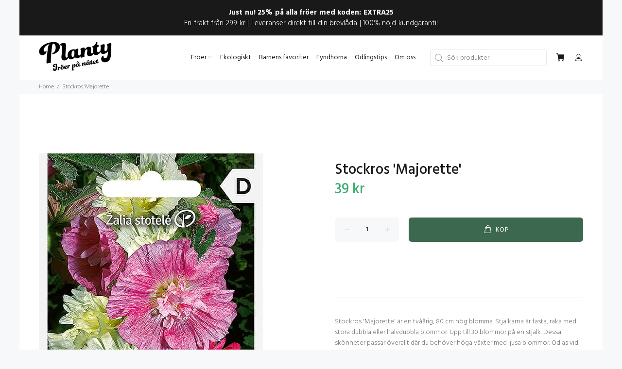

--- FILE ---
content_type: text/javascript; charset=utf-8
request_url: https://www.planty.se/products/stockros-majorette.js
body_size: 1411
content:
{"id":7613307256985,"title":"Stockros 'Majorette'","handle":"stockros-majorette","description":"\u003cp class=\"tw-data-text tw-text-large tw-ta\" data-placeholder=\"Översättning\" id=\"tw-target-text\" dir=\"ltr\"\u003e\u003cspan class=\"Y2IQFc\" lang=\"sv\"\u003eStockros 'Majorette' är en tvåårig, 80 cm hög blomma. Stjälkarna är fasta, raka med stora dubbla eller halvdubbla blommor. Upp till 30 blommor på en stjälk. Dessa skönheter passar överallt där du behöver höga växter med ljusa blommor. Odlas vid staket eller mot väggar på byggnader. En gång sådd kommer stockrosen att växa i din trädgård i många år. Välj en solig plats skyddad från vind, gärna i söderläge. Trivs bäst i näringsrik jord.\u003c\/span\u003e\u003c\/p\u003e\n\u003cp\u003e\u003cstrong\u003eOdling från frö:\u003c\/strong\u003e Försås inomhus i såjord under februari till mars. Planteras ut efter avhärdning och när risken för frost är över. Kan även sås i kruka eller på friland när jorden blivit varmare under maj till juni.\u003cbr\u003e\u003cbr\u003e\u003c\/p\u003e\n\u003ctable width=\"100%\"\u003e\n\u003ctbody\u003e\n\u003ctr\u003e\n\u003ctd style=\"width: 33.0999%;\"\u003e\u003cstrong\u003eHöjd:\u003c\/strong\u003e\u003c\/td\u003e\n\u003ctd style=\"width: 57.9001%;\"\u003e80 cm\u003c\/td\u003e\n\u003c\/tr\u003e\n\u003ctr\u003e\n\u003ctd style=\"width: 33.0999%;\"\u003e\u003cstrong\u003eFärg:\u003c\/strong\u003e\u003c\/td\u003e\n\u003ctd style=\"width: 57.9001%;\"\u003eBlandad\u003c\/td\u003e\n\u003c\/tr\u003e\n\u003ctr\u003e\n\u003ctd style=\"width: 33.0999%;\"\u003e\u003cstrong\u003eSåtid:\u003c\/strong\u003e\u003c\/td\u003e\n\u003ctd style=\"width: 57.9001%;\"\u003eFeb-Jul\u003c\/td\u003e\n\u003c\/tr\u003e\n\u003ctr\u003e\n\u003ctd style=\"width: 33.0999%;\"\u003e\u003cstrong\u003eGrotid:\u003c\/strong\u003e\u003c\/td\u003e\n\u003ctd style=\"width: 57.9001%;\"\u003e30-90 dagar\u003c\/td\u003e\n\u003c\/tr\u003e\n\u003ctr\u003e\n\u003ctd style=\"width: 33.0999%;\"\u003e\u003cstrong\u003eSkördetid\/Blomtid:\u003c\/strong\u003e\u003c\/td\u003e\n\u003ctd style=\"width: 57.9001%;\"\u003eJul-Sep\u003cbr\u003e\n\u003c\/td\u003e\n\u003c\/tr\u003e\n\u003ctr\u003e\n\u003ctd style=\"width: 33.0999%;\"\u003e\u003cstrong\u003eSådjup:\u003c\/strong\u003e\u003c\/td\u003e\n\u003ctd style=\"width: 57.9001%;\"\u003e1,5 cm\u003c\/td\u003e\n\u003c\/tr\u003e\n\u003ctr\u003e\n\u003ctd style=\"width: 33.0999%;\"\u003e\u003cstrong\u003eRadavstånd:\u003c\/strong\u003e\u003c\/td\u003e\n\u003ctd style=\"width: 57.9001%;\"\u003e40 cm\u003c\/td\u003e\n\u003c\/tr\u003e\n\u003ctr\u003e\n\u003ctd style=\"width: 33.0999%;\"\u003e\u003cstrong\u003ePlantavstånd:\u003c\/strong\u003e\u003c\/td\u003e\n\u003ctd style=\"width: 57.9001%;\"\u003e40 cm\u003c\/td\u003e\n\u003c\/tr\u003e\n\u003ctr\u003e\n\u003ctd style=\"width: 33.0999%;\"\u003e\u003cstrong\u003eVäxtläge:\u003c\/strong\u003e\u003c\/td\u003e\n\u003ctd style=\"width: 57.9001%;\"\u003eSol\u003c\/td\u003e\n\u003c\/tr\u003e\n\u003ctr\u003e\n\u003ctd style=\"width: 33.0999%;\"\u003e\u003cstrong\u003e\u003cmeta charset=\"utf-8\"\u003eÅrlighet:\u003c\/strong\u003e\u003c\/td\u003e\n\u003ctd style=\"width: 57.9001%;\"\u003e\u003cspan\u003eFlerårig\u003c\/span\u003e\u003c\/td\u003e\n\u003c\/tr\u003e\n\u003ctr\u003e\n\u003ctd style=\"width: 33.0999%;\"\u003e\u003cstrong\u003eEngelskt namn:\u003c\/strong\u003e\u003c\/td\u003e\n\u003ctd style=\"width: 57.9001%;\"\u003eHollyhock 'Majorette'\u003cbr\u003e\n\u003c\/td\u003e\n\u003c\/tr\u003e\n\u003ctr\u003e\n\u003ctd style=\"width: 33.0999%;\"\u003e\u003cstrong\u003eLatinskt namn:\u003c\/strong\u003e\u003c\/td\u003e\n\u003ctd style=\"width: 57.9001%;\"\u003eAlcea rosea\u003c\/td\u003e\n\u003c\/tr\u003e\n\u003c\/tbody\u003e\n\u003c\/table\u003e","published_at":"2023-01-28T23:48:37+01:00","created_at":"2023-01-28T23:36:02+01:00","vendor":"Žalia Stotelė","type":"Frön och frötejp","tags":["Blommor","Perenner","Pollinerare"],"price":3900,"price_min":3900,"price_max":3900,"available":true,"price_varies":false,"compare_at_price":null,"compare_at_price_min":0,"compare_at_price_max":0,"compare_at_price_varies":false,"variants":[{"id":42959480553625,"title":"Default Title","option1":"Default Title","option2":null,"option3":null,"sku":"4770168917316","requires_shipping":true,"taxable":true,"featured_image":null,"available":true,"name":"Stockros 'Majorette'","public_title":null,"options":["Default Title"],"price":3900,"weight":1,"compare_at_price":null,"inventory_management":"shopify","barcode":"","requires_selling_plan":false,"selling_plan_allocations":[]}],"images":["\/\/cdn.shopify.com\/s\/files\/1\/0580\/2514\/8569\/products\/stockros-majorette.jpg?v=1674945952"],"featured_image":"\/\/cdn.shopify.com\/s\/files\/1\/0580\/2514\/8569\/products\/stockros-majorette.jpg?v=1674945952","options":[{"name":"Title","position":1,"values":["Default Title"]}],"url":"\/products\/stockros-majorette","media":[{"alt":"Stockros Majorette Frö","id":28636620488857,"position":1,"preview_image":{"aspect_ratio":0.564,"height":817,"width":461,"src":"https:\/\/cdn.shopify.com\/s\/files\/1\/0580\/2514\/8569\/products\/stockros-majorette.jpg?v=1674945952"},"aspect_ratio":0.564,"height":817,"media_type":"image","src":"https:\/\/cdn.shopify.com\/s\/files\/1\/0580\/2514\/8569\/products\/stockros-majorette.jpg?v=1674945952","width":461}],"requires_selling_plan":false,"selling_plan_groups":[]}